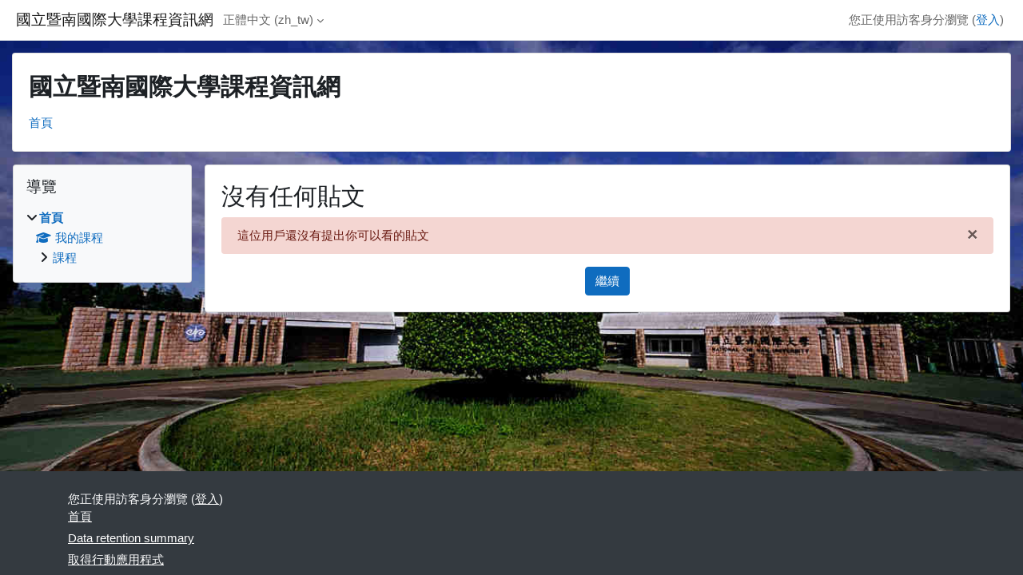

--- FILE ---
content_type: text/html; charset=utf-8
request_url: https://moodle.ncnu.edu.tw/mod/forum/user.php?id=10753&mode=discussions
body_size: 7863
content:
<!DOCTYPE html>

<html  dir="ltr" lang="zh" xml:lang="zh">
<head>
    <title>沒有任何貼文 | 國立暨南國際大學課程資訊網</title>
    <link rel="shortcut icon" href="https://moodle.ncnu.edu.tw/theme/image.php/classic/theme/1768443210/favicon" />
    <meta http-equiv="Content-Type" content="text/html; charset=utf-8" />
<meta name="keywords" content="moodle, 沒有任何貼文 | 國立暨南國際大學課程資訊網" />
<link rel="stylesheet" type="text/css" href="https://moodle.ncnu.edu.tw/theme/yui_combo.php?rollup/3.18.1/yui-moodlesimple-min.css" /><script id="firstthemesheet" type="text/css">/** Required in order to fix style inclusion problems in IE with YUI **/</script><link rel="stylesheet" type="text/css" href="https://moodle.ncnu.edu.tw/theme/styles.php/classic/1768443210_1/all" />
<script>
//<![CDATA[
var M = {}; M.yui = {};
M.pageloadstarttime = new Date();
M.cfg = {"wwwroot":"https:\/\/moodle.ncnu.edu.tw","apibase":"https:\/\/moodle.ncnu.edu.tw\/r.php\/api","homeurl":{},"sesskey":"JBHihdQU9E","sessiontimeout":"28800","sessiontimeoutwarning":"7200","themerev":"1768443210","slasharguments":1,"theme":"classic","iconsystemmodule":"core\/icon_system_fontawesome","jsrev":"1768443210","admin":"admin","svgicons":true,"usertimezone":"Asia\/Taipei","language":"zh_tw","courseId":1,"courseContextId":2,"contextid":12221,"contextInstanceId":10753,"langrev":1768596376,"templaterev":"1768443210","siteId":1,"userId":1};var yui1ConfigFn = function(me) {if(/-skin|reset|fonts|grids|base/.test(me.name)){me.type='css';me.path=me.path.replace(/\.js/,'.css');me.path=me.path.replace(/\/yui2-skin/,'/assets/skins/sam/yui2-skin')}};
var yui2ConfigFn = function(me) {var parts=me.name.replace(/^moodle-/,'').split('-'),component=parts.shift(),module=parts[0],min='-min';if(/-(skin|core)$/.test(me.name)){parts.pop();me.type='css';min=''}
if(module){var filename=parts.join('-');me.path=component+'/'+module+'/'+filename+min+'.'+me.type}else{me.path=component+'/'+component+'.'+me.type}};
YUI_config = {"debug":false,"base":"https:\/\/moodle.ncnu.edu.tw\/lib\/yuilib\/3.18.1\/","comboBase":"https:\/\/moodle.ncnu.edu.tw\/theme\/yui_combo.php?","combine":true,"filter":null,"insertBefore":"firstthemesheet","groups":{"yui2":{"base":"https:\/\/moodle.ncnu.edu.tw\/lib\/yuilib\/2in3\/2.9.0\/build\/","comboBase":"https:\/\/moodle.ncnu.edu.tw\/theme\/yui_combo.php?","combine":true,"ext":false,"root":"2in3\/2.9.0\/build\/","patterns":{"yui2-":{"group":"yui2","configFn":yui1ConfigFn}}},"moodle":{"name":"moodle","base":"https:\/\/moodle.ncnu.edu.tw\/theme\/yui_combo.php?m\/1768443210\/","combine":true,"comboBase":"https:\/\/moodle.ncnu.edu.tw\/theme\/yui_combo.php?","ext":false,"root":"m\/1768443210\/","patterns":{"moodle-":{"group":"moodle","configFn":yui2ConfigFn}},"filter":null,"modules":{"moodle-core-actionmenu":{"requires":["base","event","node-event-simulate"]},"moodle-core-chooserdialogue":{"requires":["base","panel","moodle-core-notification"]},"moodle-core-maintenancemodetimer":{"requires":["base","node"]},"moodle-core-lockscroll":{"requires":["plugin","base-build"]},"moodle-core-notification":{"requires":["moodle-core-notification-dialogue","moodle-core-notification-alert","moodle-core-notification-confirm","moodle-core-notification-exception","moodle-core-notification-ajaxexception"]},"moodle-core-notification-dialogue":{"requires":["base","node","panel","escape","event-key","dd-plugin","moodle-core-widget-focusafterclose","moodle-core-lockscroll"]},"moodle-core-notification-alert":{"requires":["moodle-core-notification-dialogue"]},"moodle-core-notification-confirm":{"requires":["moodle-core-notification-dialogue"]},"moodle-core-notification-exception":{"requires":["moodle-core-notification-dialogue"]},"moodle-core-notification-ajaxexception":{"requires":["moodle-core-notification-dialogue"]},"moodle-core-dragdrop":{"requires":["base","node","io","dom","dd","event-key","event-focus","moodle-core-notification"]},"moodle-core-event":{"requires":["event-custom"]},"moodle-core-blocks":{"requires":["base","node","io","dom","dd","dd-scroll","moodle-core-dragdrop","moodle-core-notification"]},"moodle-core-handlebars":{"condition":{"trigger":"handlebars","when":"after"}},"moodle-core_availability-form":{"requires":["base","node","event","event-delegate","panel","moodle-core-notification-dialogue","json"]},"moodle-course-categoryexpander":{"requires":["node","event-key"]},"moodle-course-management":{"requires":["base","node","io-base","moodle-core-notification-exception","json-parse","dd-constrain","dd-proxy","dd-drop","dd-delegate","node-event-delegate"]},"moodle-course-dragdrop":{"requires":["base","node","io","dom","dd","dd-scroll","moodle-core-dragdrop","moodle-core-notification","moodle-course-coursebase","moodle-course-util"]},"moodle-course-util":{"requires":["node"],"use":["moodle-course-util-base"],"submodules":{"moodle-course-util-base":{},"moodle-course-util-section":{"requires":["node","moodle-course-util-base"]},"moodle-course-util-cm":{"requires":["node","moodle-course-util-base"]}}},"moodle-form-dateselector":{"requires":["base","node","overlay","calendar"]},"moodle-form-shortforms":{"requires":["node","base","selector-css3","moodle-core-event"]},"moodle-question-chooser":{"requires":["moodle-core-chooserdialogue"]},"moodle-question-searchform":{"requires":["base","node"]},"moodle-availability_completion-form":{"requires":["base","node","event","moodle-core_availability-form"]},"moodle-availability_date-form":{"requires":["base","node","event","io","moodle-core_availability-form"]},"moodle-availability_grade-form":{"requires":["base","node","event","moodle-core_availability-form"]},"moodle-availability_group-form":{"requires":["base","node","event","moodle-core_availability-form"]},"moodle-availability_grouping-form":{"requires":["base","node","event","moodle-core_availability-form"]},"moodle-availability_profile-form":{"requires":["base","node","event","moodle-core_availability-form"]},"moodle-mod_assign-history":{"requires":["node","transition"]},"moodle-mod_attendance-groupfilter":{"requires":["base","node"]},"moodle-mod_checklist-linkselect":{"requires":["node","event-valuechange"]},"moodle-mod_mediagallery-base":{"requires":["base","node","selector-css3","dd-constrain","dd-proxy","dd-drop","dd-plugin","moodle-core-notification","event"]},"moodle-mod_mediagallery-mediabox":{"requires":["base","node","selector-css3"]},"moodle-mod_offlinequiz-autosave":{"requires":["base","node","event","event-valuechange","node-event-delegate","io-form"]},"moodle-mod_offlinequiz-dragdrop":{"requires":["base","node","io","dom","dd","dd-scroll","moodle-core-dragdrop","moodle-core-notification","moodle-mod_offlinequiz-offlinequizbase","moodle-mod_offlinequiz-util-base","moodle-mod_offlinequiz-util-page","moodle-mod_offlinequiz-util-slot","moodle-course-util"]},"moodle-mod_offlinequiz-modform":{"requires":["base","node","event"]},"moodle-mod_offlinequiz-offlinequizbase":{"requires":["base","node"]},"moodle-mod_offlinequiz-questionchooser":{"requires":["moodle-core-chooserdialogue","moodle-mod_offlinequiz-util","querystring-parse"]},"moodle-mod_offlinequiz-randomquestion":{"requires":["base","event","node","io","moodle-core-notification-dialogue"]},"moodle-mod_offlinequiz-repaginate":{"requires":["base","event","node","io","moodle-core-notification-dialogue"]},"moodle-mod_offlinequiz-toolboxes":{"requires":["base","node","event","event-key","io","moodle-mod_offlinequiz-offlinequizbase","moodle-mod_offlinequiz-util-slot","moodle-core-notification-ajaxexception"]},"moodle-mod_offlinequiz-util":{"requires":["node"],"use":["moodle-mod_offlinequiz-util-base"],"submodules":{"moodle-mod_offlinequiz-util-base":{},"moodle-mod_offlinequiz-util-slot":{"requires":["node","moodle-mod_offlinequiz-util-base"]},"moodle-mod_offlinequiz-util-page":{"requires":["node","moodle-mod_offlinequiz-util-base"]}}},"moodle-mod_quiz-quizbase":{"requires":["base","node"]},"moodle-mod_quiz-toolboxes":{"requires":["base","node","event","event-key","io","moodle-mod_quiz-quizbase","moodle-mod_quiz-util-slot","moodle-core-notification-ajaxexception"]},"moodle-mod_quiz-questionchooser":{"requires":["moodle-core-chooserdialogue","moodle-mod_quiz-util","querystring-parse"]},"moodle-mod_quiz-modform":{"requires":["base","node","event"]},"moodle-mod_quiz-autosave":{"requires":["base","node","event","event-valuechange","node-event-delegate","io-form","datatype-date-format"]},"moodle-mod_quiz-dragdrop":{"requires":["base","node","io","dom","dd","dd-scroll","moodle-core-dragdrop","moodle-core-notification","moodle-mod_quiz-quizbase","moodle-mod_quiz-util-base","moodle-mod_quiz-util-page","moodle-mod_quiz-util-slot","moodle-course-util"]},"moodle-mod_quiz-util":{"requires":["node","moodle-core-actionmenu"],"use":["moodle-mod_quiz-util-base"],"submodules":{"moodle-mod_quiz-util-base":{},"moodle-mod_quiz-util-slot":{"requires":["node","moodle-mod_quiz-util-base"]},"moodle-mod_quiz-util-page":{"requires":["node","moodle-mod_quiz-util-base"]}}},"moodle-message_airnotifier-toolboxes":{"requires":["base","node","io"]},"moodle-editor_atto-editor":{"requires":["node","transition","io","overlay","escape","event","event-simulate","event-custom","node-event-html5","node-event-simulate","yui-throttle","moodle-core-notification-dialogue","moodle-editor_atto-rangy","handlebars","timers","querystring-stringify"]},"moodle-editor_atto-plugin":{"requires":["node","base","escape","event","event-outside","handlebars","event-custom","timers","moodle-editor_atto-menu"]},"moodle-editor_atto-menu":{"requires":["moodle-core-notification-dialogue","node","event","event-custom"]},"moodle-editor_atto-rangy":{"requires":[]},"moodle-report_eventlist-eventfilter":{"requires":["base","event","node","node-event-delegate","datatable","autocomplete","autocomplete-filters"]},"moodle-report_loglive-fetchlogs":{"requires":["base","event","node","io","node-event-delegate"]},"moodle-gradereport_history-userselector":{"requires":["escape","event-delegate","event-key","handlebars","io-base","json-parse","moodle-core-notification-dialogue"]},"moodle-qbank_editquestion-chooser":{"requires":["moodle-core-chooserdialogue"]},"moodle-tool_lp-dragdrop-reorder":{"requires":["moodle-core-dragdrop"]},"moodle-assignfeedback_editpdf-editor":{"requires":["base","event","node","io","graphics","json","event-move","event-resize","transition","querystring-stringify-simple","moodle-core-notification-dialog","moodle-core-notification-alert","moodle-core-notification-warning","moodle-core-notification-exception","moodle-core-notification-ajaxexception"]},"moodle-atto_accessibilitychecker-button":{"requires":["color-base","moodle-editor_atto-plugin"]},"moodle-atto_accessibilityhelper-button":{"requires":["moodle-editor_atto-plugin"]},"moodle-atto_align-button":{"requires":["moodle-editor_atto-plugin"]},"moodle-atto_bold-button":{"requires":["moodle-editor_atto-plugin"]},"moodle-atto_charmap-button":{"requires":["moodle-editor_atto-plugin"]},"moodle-atto_clear-button":{"requires":["moodle-editor_atto-plugin"]},"moodle-atto_emojipicker-button":{"requires":["moodle-editor_atto-plugin"]},"moodle-atto_emoticon-button":{"requires":["moodle-editor_atto-plugin"]},"moodle-atto_equation-button":{"requires":["moodle-editor_atto-plugin","moodle-core-event","io","event-valuechange","tabview","array-extras"]},"moodle-atto_fontfamily-button":{"requires":["moodle-editor_atto-plugin"]},"moodle-atto_h5p-button":{"requires":["moodle-editor_atto-plugin"]},"moodle-atto_html-button":{"requires":["promise","moodle-editor_atto-plugin","moodle-atto_html-beautify","moodle-atto_html-codemirror","event-valuechange"]},"moodle-atto_html-codemirror":{"requires":["moodle-atto_html-codemirror-skin"]},"moodle-atto_html-beautify":{},"moodle-atto_image-button":{"requires":["moodle-editor_atto-plugin"]},"moodle-atto_indent-button":{"requires":["moodle-editor_atto-plugin"]},"moodle-atto_italic-button":{"requires":["moodle-editor_atto-plugin"]},"moodle-atto_link-button":{"requires":["moodle-editor_atto-plugin"]},"moodle-atto_managefiles-button":{"requires":["moodle-editor_atto-plugin"]},"moodle-atto_managefiles-usedfiles":{"requires":["node","escape"]},"moodle-atto_media-button":{"requires":["moodle-editor_atto-plugin","moodle-form-shortforms"]},"moodle-atto_noautolink-button":{"requires":["moodle-editor_atto-plugin"]},"moodle-atto_orderedlist-button":{"requires":["moodle-editor_atto-plugin"]},"moodle-atto_recordrtc-recording":{"requires":["moodle-atto_recordrtc-button"]},"moodle-atto_recordrtc-button":{"requires":["moodle-editor_atto-plugin","moodle-atto_recordrtc-recording"]},"moodle-atto_rtl-button":{"requires":["moodle-editor_atto-plugin"]},"moodle-atto_strike-button":{"requires":["moodle-editor_atto-plugin"]},"moodle-atto_subscript-button":{"requires":["moodle-editor_atto-plugin"]},"moodle-atto_superscript-button":{"requires":["moodle-editor_atto-plugin"]},"moodle-atto_table-button":{"requires":["moodle-editor_atto-plugin","moodle-editor_atto-menu","event","event-valuechange"]},"moodle-atto_teamsmeeting-button":{"requires":["moodle-editor_atto-plugin"]},"moodle-atto_title-button":{"requires":["moodle-editor_atto-plugin"]},"moodle-atto_underline-button":{"requires":["moodle-editor_atto-plugin"]},"moodle-atto_undo-button":{"requires":["moodle-editor_atto-plugin"]},"moodle-atto_unorderedlist-button":{"requires":["moodle-editor_atto-plugin"]},"moodle-atto_wiris-button":{"requires":["moodle-editor_atto-plugin","get"]}}},"gallery":{"name":"gallery","base":"https:\/\/moodle.ncnu.edu.tw\/lib\/yuilib\/gallery\/","combine":true,"comboBase":"https:\/\/moodle.ncnu.edu.tw\/theme\/yui_combo.php?","ext":false,"root":"gallery\/1768443210\/","patterns":{"gallery-":{"group":"gallery"}}}},"modules":{"core_filepicker":{"name":"core_filepicker","fullpath":"https:\/\/moodle.ncnu.edu.tw\/lib\/javascript.php\/1768443210\/repository\/filepicker.js","requires":["base","node","node-event-simulate","json","async-queue","io-base","io-upload-iframe","io-form","yui2-treeview","panel","cookie","datatable","datatable-sort","resize-plugin","dd-plugin","escape","moodle-core_filepicker","moodle-core-notification-dialogue"]},"core_comment":{"name":"core_comment","fullpath":"https:\/\/moodle.ncnu.edu.tw\/lib\/javascript.php\/1768443210\/comment\/comment.js","requires":["base","io-base","node","json","yui2-animation","overlay","escape"]}},"logInclude":[],"logExclude":[],"logLevel":null};
M.yui.loader = {modules: {}};

//]]>
</script>

    <meta name="viewport" content="width=device-width, initial-scale=1.0">
</head>
<body  id="page-mod-forum-user" class="format-site  path-mod path-mod-forum chrome dir-ltr lang-zh_tw yui-skin-sam yui3-skin-sam moodle-ncnu-edu-tw pagelayout-standard course-1 context-12221 theme ">

<div id="page-wrapper" class="d-print-block">

    <div>
    <a class="sr-only sr-only-focusable" href="#maincontent">跳至主內容</a>
</div><script src="https://moodle.ncnu.edu.tw/lib/javascript.php/1768443210/lib/polyfills/polyfill.js"></script>
<script src="https://moodle.ncnu.edu.tw/theme/yui_combo.php?rollup/3.18.1/yui-moodlesimple-min.js"></script><script src="https://moodle.ncnu.edu.tw/lib/javascript.php/1768443210/lib/javascript-static.js"></script>
<script>
//<![CDATA[
document.body.className += ' jsenabled';
//]]>
</script>



    <nav class="fixed-top navbar navbar-bootswatch navbar-expand moodle-has-zindex">
        <div class="container-fluid">
            <a href="https://moodle.ncnu.edu.tw/" class="navbar-brand d-flex align-items-center m-1 p-0 aabtn">
                    <span class="sitename">國立暨南國際大學課程資訊網</span>
            </a>
    
            <ul class="navbar-nav d-none d-md-flex">
                <!-- custom_menu -->
                <li class="dropdown nav-item">
    <a class="dropdown-toggle nav-link" id="drop-down-69716a1d8e09269716a1d8a8128" data-toggle="dropdown" aria-haspopup="true" aria-expanded="false" href="#" title="語言" aria-controls="drop-down-menu-69716a1d8e09269716a1d8a8128">
        正體中文 ‎(zh_tw)‎
    </a>
    <div class="dropdown-menu" role="menu" id="drop-down-menu-69716a1d8e09269716a1d8a8128" aria-labelledby="drop-down-69716a1d8e09269716a1d8a8128">
                <a class="dropdown-item" role="menuitem" href="https://moodle.ncnu.edu.tw/mod/forum/user.php?id=10753&amp;mode=discussions&amp;lang=zh_tw"  >正體中文 ‎(zh_tw)‎</a>
                <a class="dropdown-item" role="menuitem" href="https://moodle.ncnu.edu.tw/mod/forum/user.php?id=10753&amp;mode=discussions&amp;lang=en"  lang="en" >English ‎(en)‎</a>
                <a class="dropdown-item" role="menuitem" href="https://moodle.ncnu.edu.tw/mod/forum/user.php?id=10753&amp;mode=discussions&amp;lang=zh_tw_wp"  lang="zh" >Workplace 繁體中文版 ‎(zh_tw_wp)‎</a>
    </div>
</li>
                <!-- page_heading_menu -->
                
            </ul>
            <div id="usernavigation" class="navbar-nav my-1 ms-auto">
                <div class="divider border-start h-50 align-self-center mx-1"></div>
                
                
                <div class="d-flex align-items-stretch usermenu-container" data-region="usermenu">
                    <div class="usermenu"><span class="login nav-link">您正使用訪客身分瀏覽 (<a href="https://moodle.ncnu.edu.tw/login/index.php">登入</a>)</span></div>
                </div>
            </div>
        </div>
    </nav>

    <div id="page" class="container-fluid d-print-block">
        <header id="page-header" class="row">
    <div class="col-12 pt-3 pb-3">
        <div class="card ">
            <div class="card-body ">
                <div class="d-flex align-items-center">
                    <div class="me-auto">
                    <div class="page-context-header d-flex flex-wrap align-items-center mb-2">
    <div class="page-header-headings">
        <h1 class="h2 mb-0">國立暨南國際大學課程資訊網</h1>
    </div>
</div>
                    </div>
                    <div class="header-actions-container flex-shrink-0" data-region="header-actions-container">
                    </div>
                </div>
                <div class="d-flex flex-wrap">
                    <div id="page-navbar">
                        <nav aria-label="網頁導覽">
    <ol class="breadcrumb">
                <li class="breadcrumb-item">
                    <a href="https://moodle.ncnu.edu.tw/"
                        aria-current="page"
                        
                        
                    >
                        首頁
                    </a>
                </li>
        </ol>
</nav>
                    </div>
                    <div class="ms-auto d-flex">
                        
                    </div>
                    <div id="course-header">
                        
                    </div>
                </div>
            </div>
        </div>
    </div>
</header>

        <div id="page-content" class="row  blocks-pre   d-print-block">
            <div id="region-main-box" class="region-main">
                <div id="region-main" class="region-main-content">
                    <span class="notifications" id="user-notifications"></span>
                    <div role="main"><span id="maincontent"></span><h2>沒有任何貼文</h2><div class="alert alert-danger alert-block fade in  alert-dismissible"  role="alert" data-aria-autofocus="true">
    這位用戶還沒有提出你可以看的貼文
    <button type="button" class="btn-close" data-dismiss="alert">
        <span aria-hidden="true">&times;</span>
        <span class="sr-only">取消此通知</span>
    </button>
</div><div class="continuebutton">
    <form method="get" action="https://moodle.ncnu.edu.tw/" >
        <button type="submit" class="btn btn-primary"
            id="single_button69716a1d8a81211"
            
            
            >繼續</button>
    </form>
</div></div>
                    
                    
                </div>
            </div>
            <div class="columnleft blockcolumn  has-blocks ">
                <div data-region="blocks-column" class="d-print-none">
                    <aside id="block-region-side-pre" class="block-region" data-blockregion="side-pre" data-droptarget="1" aria-labelledby="side-pre-block-region-heading"><h2 class="sr-only" id="side-pre-block-region-heading">區塊</h2><a href="#sb-1" class="sr-only sr-only-focusable">跳過導覽區塊</a>

<section id="inst9"
     class=" block_navigation block  card mb-3"
     role="navigation"
     data-block="navigation"
     data-instance-id="9"
          aria-labelledby="instance-9-header"
     >

    <div class="card-body p-3">

            <h3 id="instance-9-header" class="h5 card-title d-inline">導覽</h3>


        <div class="card-text content mt-3">
            <ul class="block_tree list" role="tree" data-ajax-loader="block_navigation/nav_loader"><li class="type_unknown depth_1 contains_branch current_branch" role="treeitem" aria-expanded="true" aria-owns="random69716a1d8a8122_group" data-collapsible="false" aria-labelledby="random69716a1d8a8121_label_1_1"><p class="tree_item branch active_tree_node canexpand navigation_node"><a tabindex="-1" id="random69716a1d8a8121_label_1_1" href="https://moodle.ncnu.edu.tw/">首頁</a></p><ul id="random69716a1d8a8122_group" role="group"><li class="type_system depth_2 item_with_icon" role="treeitem" aria-labelledby="random69716a1d8a8123_label_2_3"><p class="tree_item hasicon"><a tabindex="-1" id="random69716a1d8a8123_label_2_3" href="https://moodle.ncnu.edu.tw/my/courses.php"><i class="icon fa fa-graduation-cap fa-fw navicon" aria-hidden="true" ></i><span class="item-content-wrap">我的課程</span></a></p></li><li class="type_system depth_2 contains_branch" role="treeitem" aria-expanded="false" data-requires-ajax="true" data-loaded="false" data-node-id="expandable_branch_0_courses" data-node-key="courses" data-node-type="0" aria-labelledby="random69716a1d8a8123_label_2_4"><p class="tree_item branch" id="expandable_branch_0_courses"><a tabindex="-1" id="random69716a1d8a8123_label_2_4" href="https://moodle.ncnu.edu.tw/course/index.php">課程</a></p></li></ul></li></ul>
            <div class="footer"></div>
            
        </div>

    </div>

</section>

  <span id="sb-1"></span></aside>
                </div>
            </div>

            <div class="columnright blockcolumn ">
                <div data-region="blocks-column" class="d-print-none">
                    <aside id="block-region-side-post" class="block-region" data-blockregion="side-post" data-droptarget="1" aria-labelledby="side-post-block-region-heading"><h2 class="sr-only" id="side-post-block-region-heading">補充內容區塊</h2></aside>
                </div>
            </div>
        </div>
    </div>
    
    <footer id="page-footer" class="footer-dark bg-dark text-light">
        <div class="container footer-dark-inner">
            <div id="course-footer"></div>
            <div class="pb-3">
            </div>
    
            <div class="logininfo">您正使用訪客身分瀏覽 (<a href="https://moodle.ncnu.edu.tw/login/index.php">登入</a>)</div>
            <div class="tool_usertours-resettourcontainer"></div>
            <div class="homelink"><a href="https://moodle.ncnu.edu.tw/">首頁</a></div>
            <nav class="nav navbar-nav d-md-none" aria-label="自訂選單">
                    <ul class="list-unstyled pt-3">
                                        <li><a href="#" title="語言">正體中文 ‎(zh_tw)‎</a></li>
                                    <li>
                                        <ul class="list-unstyled ms-3">
                                                            <li><a href="https://moodle.ncnu.edu.tw/mod/forum/user.php?id=10753&amp;mode=discussions&amp;lang=zh_tw" title="語言">正體中文 ‎(zh_tw)‎</a></li>
                                                            <li><a href="https://moodle.ncnu.edu.tw/mod/forum/user.php?id=10753&amp;mode=discussions&amp;lang=en" title="語言">English ‎(en)‎</a></li>
                                                            <li><a href="https://moodle.ncnu.edu.tw/mod/forum/user.php?id=10753&amp;mode=discussions&amp;lang=zh_tw_wp" title="語言">Workplace 繁體中文版 ‎(zh_tw_wp)‎</a></li>
                                        </ul>
                                    </li>
                    </ul>
            </nav>
            <div class="tool_dataprivacy"><a href="https://moodle.ncnu.edu.tw/admin/tool/dataprivacy/summary.php">Data retention summary</a></div><div><a class="mobilelink" href="https://download.moodle.org/mobile?version=2024100705.08&amp;lang=zh_tw&amp;iosappid=633359593&amp;androidappid=com.moodle.moodlemobile">取得行動應用程式</a></div>
            
            <script>
//<![CDATA[
var require = {
    baseUrl : 'https://moodle.ncnu.edu.tw/lib/requirejs.php/1768443210/',
    // We only support AMD modules with an explicit define() statement.
    enforceDefine: true,
    skipDataMain: true,
    waitSeconds : 0,

    paths: {
        jquery: 'https://moodle.ncnu.edu.tw/lib/javascript.php/1768443210/lib/jquery/jquery-3.7.1.min',
        jqueryui: 'https://moodle.ncnu.edu.tw/lib/javascript.php/1768443210/lib/jquery/ui-1.13.2/jquery-ui.min',
        jqueryprivate: 'https://moodle.ncnu.edu.tw/lib/javascript.php/1768443210/lib/requirejs/jquery-private'
    },

    // Custom jquery config map.
    map: {
      // '*' means all modules will get 'jqueryprivate'
      // for their 'jquery' dependency.
      '*': { jquery: 'jqueryprivate' },

      // 'jquery-private' wants the real jQuery module
      // though. If this line was not here, there would
      // be an unresolvable cyclic dependency.
      jqueryprivate: { jquery: 'jquery' }
    }
};

//]]>
</script>
<script src="https://moodle.ncnu.edu.tw/lib/javascript.php/1768443210/lib/requirejs/require.min.js"></script>
<script>
//<![CDATA[
M.util.js_pending("core/first");
require(['core/first'], function() {
require(['core/prefetch'])
;
M.util.js_pending('filter_mathjaxloader/loader'); require(['filter_mathjaxloader/loader'], function(amd) {amd.configure({"mathjaxconfig":"MathJax.Hub.Config({\r\n    config: [\"Accessible.js\", \"Safe.js\"],\r\n    errorSettings: { message: [\"!\"] },\r\n    skipStartupTypeset: true,\r\n    messageStyle: \"none\",\r\n   CommonHTML: { linebreaks: { automatic: true } },\r\n   \"HTML-CSS\": { linebreaks: { automatic: true } },\r\n   SVG: { linebreaks: { automatic: true } }\r\n});\r\n","lang":"zh-hant"}); M.util.js_complete('filter_mathjaxloader/loader');});;
require(["media_videojs/loader"], function(loader) {
    loader.setUp('zh-CN');
});;
M.util.js_pending('block_navigation/navblock'); require(['block_navigation/navblock'], function(amd) {amd.init("9"); M.util.js_complete('block_navigation/navblock');});;
M.util.js_pending('block_settings/settingsblock'); require(['block_settings/settingsblock'], function(amd) {amd.init("10", null); M.util.js_complete('block_settings/settingsblock');});;

require(['jquery', 'core/custom_interaction_events'], function($, CustomEvents) {
    CustomEvents.define('#single_select69716a1d8a8127', [CustomEvents.events.accessibleChange]);
    $('#single_select69716a1d8a8127').on(CustomEvents.events.accessibleChange, function() {
        var ignore = $(this).find(':selected').attr('data-ignore');
        if (typeof ignore === typeof undefined) {
            $('#single_select_f69716a1d8a8126').submit();
        }
    });
});
;

require(['jquery', 'core/custom_interaction_events'], function($, CustomEvents) {
    CustomEvents.define('#single_select69716a1d8a81210', [CustomEvents.events.accessibleChange]);
    $('#single_select69716a1d8a81210').on(CustomEvents.events.accessibleChange, function() {
        var ignore = $(this).find(':selected').attr('data-ignore');
        if (typeof ignore === typeof undefined) {
            $('#single_select_f69716a1d8a8129').submit();
        }
    });
});
;

M.util.js_pending('theme_boost/loader');
require(['theme_boost/loader'], function() {
    M.util.js_complete('theme_boost/loader');
});
;
M.util.js_pending('core/notification'); require(['core/notification'], function(amd) {amd.init(12221, []); M.util.js_complete('core/notification');});;
M.util.js_pending('core/log'); require(['core/log'], function(amd) {amd.setConfig({"level":"warn"}); M.util.js_complete('core/log');});;
M.util.js_pending('core/page_global'); require(['core/page_global'], function(amd) {amd.init(); M.util.js_complete('core/page_global');});;
M.util.js_pending('core/utility'); require(['core/utility'], function(amd) {M.util.js_complete('core/utility');});;
M.util.js_pending('core/storage_validation'); require(['core/storage_validation'], function(amd) {amd.init(null); M.util.js_complete('core/storage_validation');});
    M.util.js_complete("core/first");
});
//]]>
</script>
<script src="https://cdn.jsdelivr.net/npm/mathjax@2.7.9/MathJax.js?delayStartupUntil=configured"></script>
<script>
//<![CDATA[
M.str = {"moodle":{"lastmodified":"\u6700\u5f8c\u4fee\u6539","name":"\u540d\u7a31","error":"\u932f\u8aa4","info":"\u8cc7\u8a0a","yes":"\u662f","no":"\u5426","viewallcourses":"\u700f\u89bd\u6240\u6709\u8ab2\u7a0b","cancel":"\u53d6\u6d88","confirm":"\u78ba\u8a8d","areyousure":"\u4f60\u78ba\u5b9a\u55ce\uff1f","closebuttontitle":"\u95dc\u9589","unknownerror":"\u672a\u77e5\u7684\u932f\u8aa4","file":"\u6a94\u6848","url":"\u7db2\u5740","collapseall":"\u5168\u90e8\u6536\u5408","expandall":"\u5c55\u958b\u5168\u90e8"},"repository":{"type":"\u985e\u578b","size":"\u5927\u5c0f","invalidjson":"\u7121\u6548\u7684JSON \u5b57\u4e32","nofilesattached":"\u6c92\u6709\u9644\u52a0\u6a94\u6848","filepicker":"\u6a94\u6848\u6311\u9078\u5668","logout":"\u767b\u51fa","nofilesavailable":"\u6c92\u6709\u53ef\u7528\u7684\u6a94\u6848","norepositoriesavailable":"\u62b1\u6b49\uff0c\u4f60\u73fe\u6709\u7684\u5009\u5132\u6c92\u6709\u4e00\u500b\u53ef\u4ee5\u56de\u5fa9\u6210\u8981\u6c42\u683c\u5f0f\u7684\u6a94\u6848\u3002","fileexistsdialogheader":"\u6a94\u6848\u5df2\u5b58\u5728","fileexistsdialog_editor":"\u6709\u4e00\u500b\u9019\u540d\u7a31\u7684\u6a94\u6848\u5df2\u7d93\u88ab\u9644\u52a0\u5230\u4f60\u6b63\u5728\u7de8\u8f2f\u7684\u6587\u5b57\u4e0a\u4e86","fileexistsdialog_filemanager":"\u6709\u4e00\u500b\u9019\u540d\u7a31\u7684\u6a94\u6848\u5df2\u7d93\u88ab\u9644\u52a0\u4e0a\u53bb\u4e86","renameto":"\u91cd\u65b0\u547d\u540d\u70ba{$a}","referencesexist":"\u9019\u88e1\u6709{$a}\u500b\u5225\u540d\/\u6377\u5f91\u6a94\u6848\u4f7f\u7528\u9019\u4e00\u500b\u6a94\u6848\u4f5c\u70ba\u4ed6\u5011\u8cc7\u6e90\u3002","select":"\u9078\u64c7"},"admin":{"confirmdeletecomments":"\u60a8\u5373\u5c07\u522a\u9664\u8a55\u8ad6\uff0c\u60a8\u78ba\u5b9a\u55ce\uff1f","confirmation":"\u78ba\u8a8d"},"debug":{"debuginfo":"Debug info","line":"Line","stacktrace":"Stack trace"},"langconfig":{"labelsep":"\uff1a"}};
//]]>
</script>
<script>
//<![CDATA[
(function() {M.util.help_popups.setup(Y);
 M.util.js_pending('random69716a1d8a81212'); Y.on('domready', function() { M.util.js_complete("init");  M.util.js_complete('random69716a1d8a81212'); });
})();
//]]>
</script>

        </div>
    </footer>
</div>


</body></html>